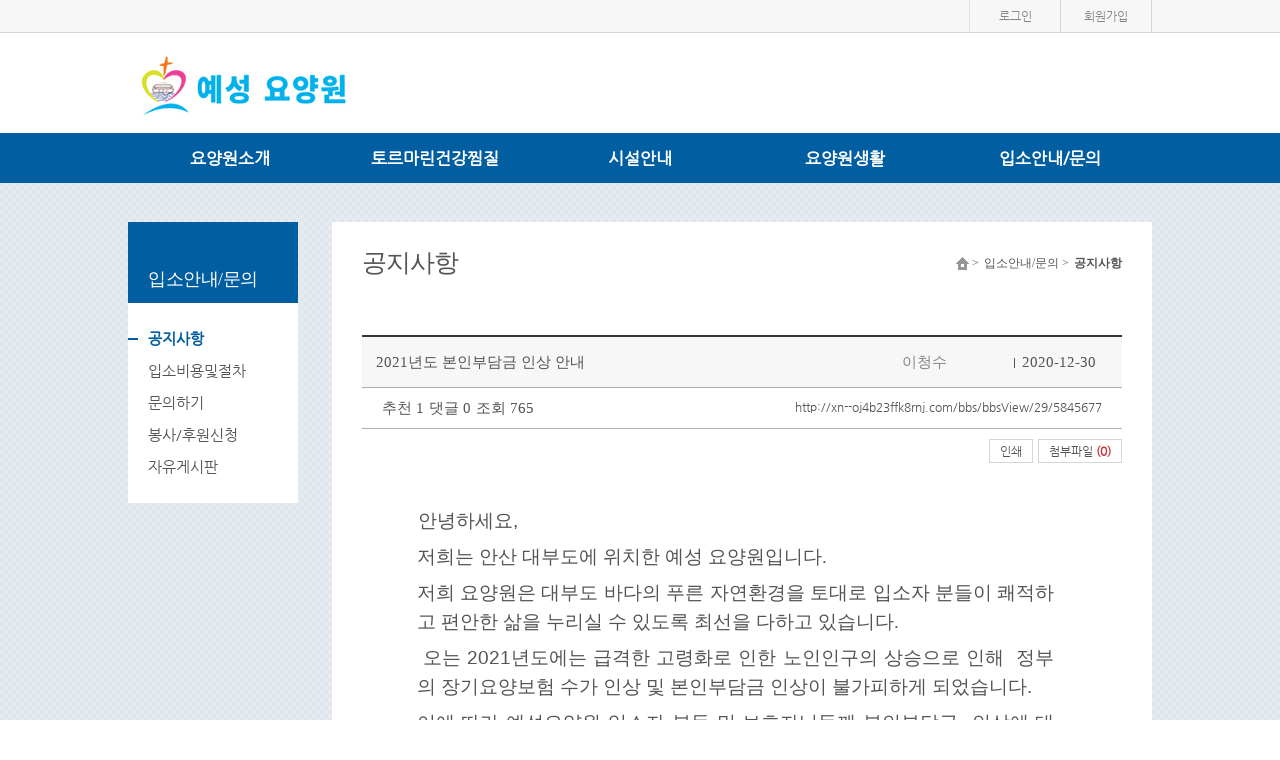

--- FILE ---
content_type: text/html; charset=UTF-8
request_url: http://xn--oj4b23ffk8rnj.com/bbs/bbsView/29/5845677
body_size: 34539
content:
<!DOCTYPE html>
<html lang="en">
	<head>
		<meta http-equiv="Content-Type" content="text/html; charset=utf-8" />
		<meta http-equiv="x-ua-compatible" content="ie=edge">
		<meta name="viewport" content="width=device-width, user-scalable=yes, initial-scale=0.28, maximum-scale=1.0, minimum-scale=0.1" />
		<link rel="image_src" href="http://xn--oj4b23ffk8rnj.com/ONMAM_FILE/100849/T//1.jpg"/>
		<meta property="fb:app_id" content="262070973813381" />
		<meta property="og:url" content="http://xn--oj4b23ffk8rnj.com/bbs/bbsView/29/5845677">
		<meta property="og:type" content="article">
		<meta property="og:title" content="예성요양원">
		<meta property="og:description" content="예성 요양원은 편안한 안식과 쉼을 주는 경기도 안산시에 위치한 요양원입니다. ">
		<meta property="og:image" content="http://xn--oj4b23ffk8rnj.com/ONMAM_FILE/100849/T//1.jpg">
		<meta property="og:site_name" content="예성요양원"/>
		<meta name="twitter:card" content="summary">		
		<meta name="twitter:title" content="예성요양원">
		<meta name="twitter:description" content="예성 요양원은 편안한 안식과 쉼을 주는 경기도 안산시에 위치한 요양원입니다. ">
		<meta name="twitter:url" content="http://xn--oj4b23ffk8rnj.com/bbs/bbsView/29/5845677">
		<meta name="twitter:site" content="@onmamcom">
		<meta name="twitter:creator" content="@onmamcom">
		<meta name="twitter:image" content="content="http://xn--oj4b23ffk8rnj.com/ONMAM_FILE/100849/T//1.jpg">
		<!-- Google -->
		<meta itemprop="name" content="예성요양원">
		<meta itemprop="description" content="예성 요양원은 편안한 안식과 쉼을 주는 경기도 안산시에 위치한 요양원입니다. ">
		<meta itemprop="image" content="content="http://xn--oj4b23ffk8rnj.com/ONMAM_FILE/100849/T//1.jpg">
		
		<meta name="naver-site-verification" 			content="5ef79df83aa3caba62030a3d131e22f081941356"/>
		<meta name="description" content="예성 요양원은 편안한 안식과 쉼을 주는 경기도 안산시에 위치한 요양원입니다. ">
		
		<title>예성요양원</title>
		<!-- favicon 기본:온맘파비콘, 홈피 파비콘 있을 때는 해당 이미지 출력-->
		<link rel="shortcut icon" type="image/x-icon" href="http://onmam.com/favicon/favicon.ico" />
		<!-- Chrome, Safari, IE -->
		<link rel="shortcut icon" href="http://onmam.com/favicon/favicon.ico">
		<!-- Firefox, Opera (Chrome and Safari say thanks but no thanks) -->
		<link rel="icon" href="http://onmam.com/favicon/favicon-16.png">
		<!-- multiple sizes -->
		<link rel="icon" href="http://onmam.com/favicon/favicon-16.png" sizes="16x16">
		<link rel="icon" href="http://onmam.com/favicon/favicon-32.png" sizes="32x32">
		<link rel="icon" href="http://onmam.com/favicon/favicon-48.png" sizes="48x48">
		<link rel="icon" href="http://onmam.com/favicon/favicon-64.png" sizes="64x64">
		<link rel="icon" href="http://onmam.com/favicon/favicon-128.png" sizes="128x128">
				<link rel="stylesheet" href="/skin/flat01/css/reset.css" type="text/css"/>
		<link rel="stylesheet" href="/skin/flat01/css/fonts.css" type="text/css"/>
		<link rel="stylesheet" href="/skin/flat01/css/layout.css" type="text/css"/>
		<link rel="stylesheet" href="/skin/flat01/css/footer1.css" type="text/css"/>
		<link rel="stylesheet" href="/skin/flat01/css/submain.css" type="text/css"/>
		<link rel="stylesheet" href="/skin/flat01/css/board.css" type="text/css"/>
		<link href="/css/common_new.css" rel="stylesheet">
		
		
				<link rel="stylesheet" href="/skin/flat01/css/color/blue_p.css" type="text/css"/>
		<!--link href="//maxcdn.bootstrapcdn.com/font-awesome/4.2.0/css/font-awesome.min.css" rel="stylesheet"-->
		<link href="http://maxcdn.bootstrapcdn.com/font-awesome/4.2.0/css/font-awesome.min.css" rel="stylesheet">
		<link type="text/css" rel="stylesheet" href="/css/ion.zoom.css" />
		<!-- 2016.08.23 팝업 관련 css 추가 -->
		<link type="text/css" rel="stylesheet" href="/skin/flat01/css/popup.css" />
		
		<link rel="stylesheet" href="/css/admin/m_visual_flat03.css" type="text/css"/>

		<script type="text/javascript" src="/js/jquery-2.2.4.min.js"></script>
		<script type="text/javascript" src="/js/jquery-migrate-1.2.1.min.js"></script>
		<script type="text/javascript" src="/js/jquery-ui.js"></script>
				<link rel="stylesheet" href="/skin/flat01/css/hover.css" type="text/css"/>
						<script>
		cookieUserId = "";
		
		$(document).ready(function(){
			if(cookieUserId != ""){
				$("#id").val(cookieUserId);
				$("#loginKeppByFor").removeClass("label-checkbox undefined").addClass('label-checkbox undefined on');
			}
		});



		function artisticPartner(){

				var dt = new Date();
				var year = dt.getFullYear();
				var month = dt.getMonth() + 1;
				var day = dt.getDate();
				var hour = dt.getHours();
				var min = dt.getMinutes();
				var sec = dt.getSeconds();

				var year = String(leadingZeros(year,2));
				var month =String(leadingZeros(month,2));
				var day = String(leadingZeros(day,2));
				var hour = String(leadingZeros(hour,2));
				var min = String(leadingZeros(min,2));
				var sec = String(leadingZeros(sec,2));

				var dateTime = year + month + day + hour + min + sec;
				var csrf_token = $('input[name=csrf_t]').val();

				$.ajax({
					type: 'post',
					url: '/member/artisticPartner',
					data: {csrf_t:csrf_token, dateTime: dateTime},
					dataType: 'json',
					success: function (data) {
						$('input[name=csrf_t]').val(data.csrf);
						var linkurl = "https://www.jesuson.net/church2/login.aspx?website_from=onmam&site_url=" + data.dateTime_enc + "&user_id=" + data.userId_enc;
						window.open(linkurl, "_blank");
				}
				, error: function (result, textStatus, error) {

				}
				});
			}
			function leadingZeros(n, digits) {
			  var zero = '';
			  n = n.toString();

			  if (n.length < digits) {
				for (var i = 0; i < digits - n.length; i++)
				  zero += '0';
			  }
			  return zero + n;
			}
		</script>
		<script src="/js/pbCommon.js"></script>
		<script src="/js/common.js"></script>
	</head>
		<body>
		<div id="wrap" class="cf">

			<!-- 본문바로가기 -->
			<a href="#container" id="skip" class="hide">본문바로가기</a>
			<!-- 헤더시작 -->
			<div id="headerWrap" class="cf">
			  <header id="header" class="header cf">
				<!-- 탑바 -->
				<div class="topbar">
				  <div class="topbar_v2 cf">
										  
					  
										<ul>
					  <li>
						<a href="#loginPop" id="btn_loginPop">로그인</a>

						<div id="bg"></div>
						<!-- 로그인 레이어 팝업 -->
						<section class="layerPopupJo loginPop" id="loginPop" style="display:none">
						<h1 style="font-size: 25px;font-weight: bold;">로그인</h1>
						<div class="loginSct">
							<input type="text" class="inputJo" id="id" name="id" placeholder="아이디" title="아이디" />
							<input type="password" class="inputJo" id="pwd" name="pwd" placeholder="비밀번호" title="비밀번호" onkeyup="keyDown();" />
						</div>
						<input type="button" class="btn login" onclick="javascript:login();" value="로그인" />
						<div class="memberLink" style="float: left;width: 200px;text-align: right;margin: 0 0 0 -30px;">
							<a href="/member/idSearch">아이디/비밀번호 찾기</a>
							
													<a href="/member">회원가입</a>
													</div>
						
						<button type="button" class="btnClose"><img src="/images/common/btn_popclose.png" alt="창닫기" /></button>
					</section>
					 </li>
																		<li>
							<a href="/member">
								회원가입
							</a>
						</li>
						
											</ul>
					  
					  
										
					
				  </div>
				</div>
				
					
				<!-- 로고 -->
				<div class="header_top ">
				  <!-- <h1><a href="#"> 온맘닷컴 교회	</a></h1> -->
				  <h1>
				  					<a href="/"><img src="/ONMAM_FILE/100849/T//1.jpg" alt="예성요양원" /></a>
									  </h1>
	  
				</div>
				<nav id="gnb">
				  <ul class="gnb_top ">
				  					<li class="m1 mgnb "><a href="/bbs/viewPage/2">요양원소개</a>
						<ul class="subul">
										<li><a href="/bbs/viewPage/2">인사말</a></li>
										<li><a href="/bbs/viewPage/3">설립배경</a></li>
										<li><a href="/bbs/viewPage/8">찾아오시는 길</a></li>
										</ul>
					</li>
									<li class="m2 mgnb "><a href="/bbs/viewPage/35">토르마린건강찜질</a>
						<ul class="subul">
										<li><a href="/bbs/viewPage/35">토르마린건강찜질방</a></li>
										</ul>
					</li>
									<li class="m3 mgnb "><a href="/bbs/bbsList/19">시설안내</a>
						<ul class="subul">
										<li><a href="/bbs/bbsList/19">요양원 실내</a></li>
										<li><a href="/bbs/bbsList/20">요양원 외부</a></li>
										</ul>
					</li>
									<li class="m4 mgnb "><a href="/bbs/bbsList/25">요양원생활</a>
						<ul class="subul">
										<li><a href="/bbs/bbsList/25">요양원 건강식당</a></li>
										<li><a href="/bbs/bbsList/27">요양원 프로그램</a></li>
										<li><a href="/bbs/bbsList/36">요양원 동영상</a></li>
										</ul>
					</li>
									<li class="m5 mgnb "><a href="/bbs/bbsList/29">입소안내/문의</a>
						<ul class="subul">
										<li><a href="/bbs/bbsList/29">공지사항</a></li>
										<li><a href="/bbs/viewPage/40">입소비용및절차</a></li>
										<li><a href="/bbs/bbsList/37">문의하기</a></li>
										<li><a href="/bbs/bbsList/41">봉사/후원신청</a></li>
										<li><a href="/bbs/bbsList/42">자유게시판</a></li>
										</ul>
				</li>
								  
				  </ul>
				</nav>
			  </header>
			</div>
			<!-- 헤더랩 -->
			<!-- 운영자 호버 시작 -->
					<section id="private"  style="display:none">
						<ul class="info cf">
							<li><img src="/skin/flat01/images/main/human.png" alt="얼굴" />
								<p>
									<strong>  </strong>
									님
								</p>
							</li>
							<li>
		
								<div class="infoIn">
		
									<h3> </h3><!-- <h3>정회원</h3> -->
									<p>
										내열매 <span> 개</span>
									</p>
		
									<!-- 정회원일 때 삭제될 부분 시작 -->
																		<p>
										<a href="/member/identification">내 정보</a><a href="javascript:logout();">로그아웃</a>
									</p>
								</div>
							</li>
		
						</ul>
						<ul class="position" >
							<li>
								<select  id="" name="" onChange="if(this.value) location.href=(this.value);">
									<option value=""> 가입한 홈피</option>
																	</select>
							</li>
							<li>
															</li>
						</ul>
		
					</section><style type="text/css">
.smartOutput{ font-size:12px; line-height:1.6; font-family:Dotum, AppleGothic, Sans-serif;}

.smartOutput p{ margin-top:7px; margin-bottom:7px;}

.smartOutput blockquote.q1,
.smartOutput blockquote.q2,
.smartOutput blockquote.q3,
.smartOutput blockquote.q4,
.smartOutput blockquote.q5,
.smartOutput blockquote.q6,
.smartOutput blockquote.q7{ padding:10px; margin-left:15px; margin-right:15px;}

.smartOutput blockquote.q1{ padding:0 10px; border-left:2px solid #ccc;}
.smartOutput blockquote.q2{ padding:0 10px; background:url(/editor/img/bg_qmark.gif) no-repeat;}
.smartOutput blockquote.q3{ border:1px solid #d9d9d9;}
.smartOutput blockquote.q4{ border:1px solid #d9d9d9; background:#fbfbfb;}
.smartOutput blockquote.q5{ border:2px solid #707070;}
.smartOutput blockquote.q6{ border:1px dashed #707070;}
.smartOutput blockquote.q7{ border:1px dashed #707070; background:#fbfbfb;}

.smartOutput sup{ font:10px Tahoma;}
.smartOutput sub{ font:10px Tahoma;}
.smartOutput table td{ padding:4px;}

.se2_outputarea ,
.se2_outputarea th,
.se2_outputarea td{margin:0;padding:0;color:#666;font-size:12px;font-family:'돋움',Dotum,'굴림',Gulim,AppleGothic,Sans-serif;line-height:1.5;}
.se2_outputarea p {margin:0;padding:0;}
.se2_outputarea a:hover{text-decoration:underline;}
.se2_outputarea a:link{color:#0000ff;}
.se2_outputarea ul{margin:0 0 0 40px;padding:0;}
.se2_outputarea ul li {margin:0;list-style-type:disc;padding:0;}
.se2_outputarea ul ul li {list-style-type:circle;}
.se2_outputarea ul ul ul li {list-style-type:square;}
.se2_outputarea ol{margin:0 0 0 40px;padding:0;}
.se2_outputarea ol li {margin:0;list-style-type:decimal;padding:0;}
.se2_outputarea ol ol li {list-style-type:decimal;}
.se2_outputarea ol ol ol li {list-style-type:decimal;}
.se2_outputarea img,
.se2_outputarea fieldset{border:0;}

/* Nboard */
#content .se2_outputarea {color:#666;font-size:12px;font-family:'돋움',Dotum,'굴림',Gulim, AppleGothic,Sans-serif;line-height:1.5;}
#content .se2_outputarea th,
#content .se2_outputarea td{margin:0;padding:0;color:#666;font-size:12px;font-family:'돋움',Dotum,'굴림',Gulim,AppleGothic,Sans-serif;line-height:1.5;}
#content .se2_outputarea p {margin:0;padding:0;}
#content .conts ul li {list-style-type:disc;}
#content .conts ul li li {list-style-type:circle;}
#content .conts ul li li li {list-style-type:square;}
#content .se2_summary_td ul{color:#0482d6}

.se2_inputarea p,.se2_inputarea br{margin:0;padding:0}
.se2_inputarea{margin:15px;word-wrap:break-word;*word-wrap:normal;*word-break:break-all}
.se2_inputarea td{word-break:break-all}
.se2_inputarea_890{width:741px;margin:20px 0 10px 64px}
.se2_inputarea_698{width:548px;margin:20px 0 10px 64px}
/* TEXT_TOOLBAR : QUOTE */
.se2_quote1{margin:0 0 30px 20px;padding:0 8px;border-left:2px solid #ccc;color:#888}
.se2_quote2{margin:0 0 30px 13px;padding:0 8px 0 16px;background:url("../img/bg_quote2.gif") 0 3px no-repeat;color:#888}
.se2_quote3{margin:0 0 30px;padding:12px 10px 11px;border:1px dashed #ccc;color:#888}
.se2_quote4{margin:0 0 30px;padding:12px 10px 11px;border:1px dashed #66b246;color:#888}
.se2_quote5{margin:0 0 30px;padding:12px 10px 11px;border:1px dashed #ccc;background:#fafafa;color:#888}
.se2_quote6{margin:0 0 30px;padding:12px 10px 11px;border:1px solid #e5e5e5;color:#888}
.se2_quote7{margin:0 0 30px;padding:12px 10px 11px;border:1px solid #66b246;color:#888}
.se2_quote8{margin:0 0 30px;padding:12px 10px 11px;border:1px solid #e5e5e5;background:#fafafa;color:#888}
.se2_quote9{margin:0 0 30px;padding:12px 10px 11px;border:2px solid #e5e5e5;color:#888}
.se2_quote10{margin:0 0 30px;padding:12px 10px 11px;border:2px solid #e5e5e5;background:#fafafa;color:#888}

.bbs_cont  img{max-width: 100% ;
width: expression(this.width > 700 ? 700: true) ;
height: auto ;}
</style>
<!-- 컨텐츠 시작 -->
			<div id="containerWrap" class="cf">
				<div id="container" class="cf" >

					<!-- 사이드메뉴 -->
					<aside class="aside">
						<nav class="side_nav">
							<h3>입소안내/문의</h3>
							<ul>
																	<li class='on'><a href="/bbs/bbsList/29">공지사항</a></li>
																		<li><a href="/bbs/viewPage/40">입소비용및절차</a></li>
																		<li><a href="/bbs/bbsList/37">문의하기</a></li>
																		<li><a href="/bbs/bbsList/41">봉사/후원신청</a></li>
																		<li><a href="/bbs/bbsList/42">자유게시판</a></li>
																</ul>
						</nav>
					</aside>

					
					<section class="conts">
						<div class="titWrap">
							<h1> 공지사항 </h1>
							<ul class="smap">
								<li><img src="/skin/flat01/images/imgsub/home.png" alt="홈" /> &gt;
								</li>
								<li>
									입소안내/문의  &gt;
								</li>
								<li class="on">
									공지사항								</li>
							</ul>
						</div>
						
						
						<div class="intro">
						
						</div>
						
						<table class="tblType2 v2">
							<caption class="hide">
								공지사항							</caption>
							<colgroup>
								<col style="width:14px" />
								<col style="width:auto" />
								<col style="width:80px" />
								<col style="width:100px" />
								<col style="width:120px" />
								<col style="width:100px" />
							</colgroup>
							<thead>
								<tr>
									<!-- <col style="width:84px" /><td class="notice"> </td> -->
									
									<td >  </td><td class="tit" colspan="3"> 									
									2021년도 본인부담금 인상 안내  <!-- <span class="new"> &nbsp;&nbsp;&nbsp;&nbsp;</span> -->
																		</td>
									<td class="rb">
										이청수 
										
									</td>
									<td>2020-12-30</td>
								</tr>
							</thead>
							<tbody>
								<!-- <tr class="">
								<td class="notice"> 공지</td>
								<td class="tit"><a href="#"> 자유게시판 제목입니다 [2] </a><span class="new"> &nbsp;&nbsp;&nbsp;&nbsp;&nbsp; </span></td>
								<td>운영자</td>
								<td>2016.12.31</td>
								<td>000</td>
								<td>0</td>
								</tr> -->

								<tr class="views">
									<td colspan="6">
									<ul>
										<li>
											<span id="bbs_like_span1">추천 1</span>
										</li>
										<li>
											댓글 <span>0</span>
										</li>
										<li  style="display:;">
											조회 <span>765</span>
										</li>

									</ul>
									<p>
										<a href="#" onclick="copy_url();">http://xn--oj4b23ffk8rnj.com/bbs/bbsView/29/5845677</a>
									</p></td>

								</tr>
								<tr class="subject">
									<td colspan="6" style="position:relative">
									<ul class="print cf">
										<li>
											<a href="javascript:printPageNew()">인쇄</a>
										</li>
										<li>
											<a href="#" onclick="$('#fileDiv').show();">첨부파일 <strong style="font-weight:bold; color:#cc3333">(0)</strong></a>
										</li>
									</ul>
									<div class="fileDiv tg_ly_box lyp_show" id="fileDiv" style="top:33px;left:538px">
																		</div>
									<div id="subject_in" class="cf">
																			
										<div class="bible">
										
																				</div>
										<!-- D: 2015.10.22 - 외부영상 추가 -->
																				<!-- //D: 2015.10.22 - 외부영상 추가  -->
										
										<div class="bbs_cont bbs_cont smartOutput">
																					<p><span style="font-size: 14pt;">안녕하세요, </span></p><p class="0" style="margin-right: -1pt; margin-left: -1pt; mso-pagination: none; mso-padding-alt: 0.0pt 0.0pt 0.0pt 0.0pt;"><span style="font-size: 14pt; mso-fareast-font-family: 바탕;">저희는 안산 대부도에 위치한 예성 요양원입니다</span><span lang="EN-US" style="letter-spacing: 0pt; font-family: 바탕; font-size: 14pt; mso-ascii-font-family: 바탕; mso-font-width: 100%; mso-text-raise: 0.0pt;">. </span></p><p class="0" style="margin-right: -1pt; margin-left: -1pt; mso-pagination: none; mso-padding-alt: 0.0pt 0.0pt 0.0pt 0.0pt;"><span style="font-size: 14pt; mso-fareast-font-family: 바탕;">저희 요양원은 대부도 바다의 푸른 자연환경을 토대로 입소자 분들이 쾌적하고 편안한 삶을 누리실 수 있도록 최선을 다하고 있습니다</span><span lang="EN-US" style="letter-spacing: 0pt; font-family: 바탕; font-size: 14pt; mso-ascii-font-family: 바탕; mso-font-width: 100%; mso-text-raise: 0.0pt;">. </span></p><p class="0" style="margin-right: -1pt; margin-left: -1pt; mso-pagination: none; mso-padding-alt: 0.0pt 0.0pt 0.0pt 0.0pt;"><span style="font-size: 14pt;">&nbsp;오는 2021년도에는 급격한 고령화로 인한 노인인구의 상승으로 인해&nbsp;&nbsp;정부의 장기요양보험 수가 인상 및 본인부담금 인상이 불가피하게 되었습니다.</span></p><p class="0" style="margin-right: -1pt; margin-left: -1pt; mso-pagination: none; mso-padding-alt: 0.0pt 0.0pt 0.0pt 0.0pt;"><span style="font-size: 14pt;">이에&nbsp;따라 예성요양원 입소자 분들 및 보호자님들께 본인부담금 &nbsp;인상에 대한 사항을 사전 안내드리오니 시설 이용에 착오 없으시길 바랍니다. 문의사항은 언제든지 예성요양원&nbsp; <strong>032- 880-9640</strong> 팩스 <strong>032-880-1669으</strong>로 연락주시기 바랍니다. </span></p><p class="0" style="margin-right: -1pt; margin-left: -1pt; mso-pagination: none; mso-padding-alt: 0.0pt 0.0pt 0.0pt 0.0pt;"><span style="font-size: 14pt;">감사합니다.&nbsp;</span></p><p>&nbsp;</p>										</div>

										<p class="recommend">
											<a href="javascript:updateLikeCnt('5845677')"><span class="heart">&nbsp;&nbsp;&nbsp; </span> 추천</a>
											<!--<a href="#"><span class="share">&nbsp;&nbsp;&nbsp; </span> 공유</a>-->

										</p>
									</div>
									
									<!--
									<ul class="tag cf">
										<li>
											&nbsp;&nbsp;&nbsp;&nbsp;&nbsp;
										</li>
										<li>
											<a href="#">#교회</a>
										</li>
										<li>
											<a href="#">#교회 홈페이지</a>
										</li>
										<li>
											<a href="#">#제목</a>
										</li>
										<li>
											<a href="#">#자유게시판</a>
										</li>
									</ul>
									-->
									</td>

								</tr>

						</table>

						<ul class="view_btn2 cf">
							<li class="guide">
								<a href="/bbs/bbsList/29">목록</a>
							</li>
							<li class="write">
								<ul >
																											
								</ul>
							</li>
						</ul>
						<!-- 댓글 입력창 -->
											<!-- 댓글 입력창 끝 -->
						<!-- 댓글  박스 시작 -->
				
						<div class="comment">
						<h2>댓글 <span>0</span></h2>
						<div class="comment_in">
							<ul >
															</ul>				
	
							
							<table class="tblType1" style="margin-top: 80px">
								<caption class="hide">
									자유게시판
								</caption>
								<colgroup>
									<col style="width:70px" />
									<col style="width:auto" />
									<col style="width:80px" />
									<col style="width:100px" />
									<col style="width:70px" />
									<col style="width:70px;display:;" />
								</colgroup>
								<thead>
									<tr>
										<th scope="col">번호</th>
										<th scope="col">제목</th>
																				<th scope="col">작성자</th>
																				<th scope="col">등록일</th>
										<th scope="col">추천</th>
										<th scope="col" style="display:;">조회</th>
									</tr>
								</thead>
								<tbody>
																	<tr>
										<td>
											이전글
										</td>
										<td class="tit"><a href="/bbs/bbsView/29/5848437">2021년도 장기요양 수가 인상 안내</a> 																																																		</td>
																				<td>이청수</td>
																				<td>2021.01.04</td>
										<td>1</td>
										<td style="display:;">683</td>
									</tr>
																	<tr>
										<td>
											다음글
										</td>
										<td class="tit"><a href="/bbs/bbsView/29/5811469">근골격계질환 예방 및 체크리스트</a> 																																																		</td>
																				<td>이청수</td>
																				<td>2020.10.22</td>
										<td>1</td>
										<td style="display:;">636</td>
									</tr>
									
	
	
								</tbody>
							</table>
						</div>
					</section>
				</div>
			</div>
			

			<!-- 컨텐츠 끝 -->
		<script type="text/javascript" src="/js/bbs/bbsView.js"></script>
		<script type="text/javascript" src="/js/ion.zoom.min.js"></script>
		<script type="text/javascript" src="/js/printThis.js"></script>
		<script>
		$(document).ready(function(){
			// 비디오,오디오 탭
	//		$('.tab_vod').tabJo();
			
						//$('.tab_vod').find("li").eq(1).find("a").click();
			setTimeout('$(".tab_vod").find("li").eq(1).find("a").click()',1000);
			
			$(".bbs_cont img").each(function(i, element){
		 		$(element).wrap("<a href=''></a>");
		        var path = $(element).attr("src");
		        $(element).parent().attr('href', path);
		        $(element).parent().addClass("contGallery");
		    });
			
			$(".contGallery").ionZoom();	
		});

		$(document).ready(function() {

			$("#cb_admin").live('change', function () {
				if ($(this).is(":checked")){
					$("#comment_writer").html("운영자");
					$("#writer_real").val("운영자");
				}
				else {
					$("#comment_writer").html($("#writer_org").val());
					$("#writer_real").val("");
				}
			});

			$("#cb_admin2").live('change', function () {
				if ($(this).is(":checked")){
					$("#comment_writer2").html("운영자");
					$("#writer_real2").val("운영자");
				}
				else {
					$("#comment_writer2").html($("#writer_org2").val());
					$("#writer_real2").val("");
				}
			});

		});

		function sleep(num){	//[1/1000초]
			 var now = new Date();
			   var stop = now.getTime() + num;
			   while(true){
				 now = new Date();
				 if(now.getTime() > stop)return;
			   }
			}
		</script><!-- 푸터시작 -->
<footer id="footer" class="footer cf">
     <!-- 푸터 둘째 칸    -->
     <div id="footer-middle"  class="cf">
      <div class="footer-middleinfo ">
		  
	       <ul class="fnav cf">
        <li><a href="/">HOME</a></li>
		<li><a href="http://rule.onmam.com/terms.html" target="_blank" title="이용약관">이용약관</a></li>
		<li><a href="http://rule.onmam.com/privacy.html" target="_blank" title="개인정보처리방침" style="font-weight:bold;">개인정보처리방침</a></li>
		<li><a href="http://help.onmam.com/remote.html" target="_blank" title="원격접속">원격접속</a></li>
       </ul>
    		  
	          <ul class="count">
        <li class="t-color">
         <strong>Today</strong><span>26</span>
        </li>
        <!-- <li><strong>Yester day</strong><span>00,000</span></li> -->
        <li>
         <strong style="color:#fff">Total</strong><span style="color:#fff">52,216</span>
        </li>
       </ul>
	   
      </div>
     </div>
    <!-- 푸터 마지막 칸 -->
     <div id="footer-main" >
      <div class="footer-maininfo" >
       <ul>
        <!-- <h2><img src="../../t1/images/main/ci-black.png" alt="로고 그레이"  style="width:151px;height:26px"/></h2> -->
        		<p><span>(15638) 경기 안산시 단원구 서위길 17 (대부북동) 예성요양원</span> <b>TEL</b> : (032) 880-9640	        <a href="http://map.daum.net/?q=경기 안산시 단원구 서위길 17 (대부북동) 예성요양원" target="_new"><img style="width:13px;height:16px"src="/images/common/ico_ps.png" alt="지도보기" title="지도보기" /></a>
	      </p>
	      <p>Copyright &copy; 예성요양원. All Rights reserved. <strong>MADE BY <a href="http://www.onmam.com" target="_blank" title="새 창 열림">ONMAM.COM</a></strong></p>
		       </ul>
       <div class="sns">
        <ul>
				
					
					<li><a href="http://xn--oj4b23ffk8rnj.com/rss" target="_new"><img src="/skin/flat01/images/layout/sns1.png" alt="rss" /></a></li>
          																									
										<li><a href="#"><img src="/images/common/aid_mb.png" alt="모바일웹지원" /></a></li>
					
					        </ul>
       </div>
      </div>
            </div>
      
      <!-- footermain끝 -->
    </footer>
		<div class="layerPopupJo noticePop" id="noticePop"  style="display:none">
		  <div class="tit"><img src="/images/common/lypop_notice.png" alt="알림" /></div>
			<!-- 서비스 비용 미납 알림 -->	
	
			
				
			<!-- 서비스 비용 미납 알림 -->
			<!--div class="cont">
				<p class="paraTxt txtC alertTxt">
				서비스 이용 기한이 <strong>만료(2026-10-13)</strong>되었습니다.<br />
				현재 이용하시는 서비스 종류는 <strong>
				<c:choose>
								기본형(월 33,000원)
								</strong>입니다.<br />
				결제하신 후 입금확인 문자 보내주시면 더 신속하게 처리됩니다.<br />
				</p>
				<div class="btnWrap1">
					<a href="#" class="btn_pink" onclick="openPayment()">결제하기</a>
				</div>			
				<div class="box_line">
					1개월 이용료 
					<c:choose>
								33,000원
									
					
					<br />
					신한은행 100-031-162139 (주)데이스톤 <br /><br />
					확인문자 : 010-2850-0201<br />
					문의전화 : 02)6462-0200<br />
				</div>
				<p class="txtPara">
				* <u>1년 결제 시 10% 할인</u>, 2년 결제 시 15% 할인, 6개월 결제 시 5% 할인됩니다.<br />
				* 단, 결제 확인 및 처리는 근무시간(평일 09:00 ~ 18:00)에 처리됩니다.<br />
				* 서비스 종류는 
				<a href="http://home.onmam.com/#nameLink" target="_blank">
				<u>온맘닷컴 홈피 채널</u></a>에서 확인하실 수 있습니다.<br />
				</p>
			</div-->
<!-- 서비스 비용 미납 알림 -->
					   				

		<button type="button" class="btnClose">닫기</button>
	</div>
		<!-- wrap 끝 -->
		<script type="text/javascript" src="/skin/flat01/js/action.js"></script>
		<script type="text/javascript" src="/skin/flat01/js/headerwrap.js"></script>
		<input type="hidden" name="csrf_t" value="60ba9a2ad45b45394cd0da8d8df769f5" />
	
		
	<script> 
		function popClosefn(lyId){			
			jQuery('#' + lyId).layerPopCloseJo({
				closeFocus : '#btn_loginPop'
			}); 
		}

		function openPayment(){
			window.open("http://pay.onmam.com/index.php?h=${hompiVo.hompiSeq}", "온맘닷컴 결재창", "width=450, height=700,scrollbars=yes, menubar=no, status=no, toolbar=no");
		}
		
		(function($){
			
			$(document).ready(function(){
				//alert Div
		//		$('#alertBar').layerPopJo({ type : 'bar' }); 
			
				// auto popup
		//		$('#autoPop').layerPopJo(); 
		
					
				
				$('#wrap').removeClass();
				$('#wrap').addClass('blue_p');
				
				// 입력폼 스타일 
				$('input[type="text"], input[type="password"]').placeholderJo();
				$('.inputJo[type="radio"], .inputJo[type="checkbox"]').inputJo();
				$('.selectJo').selectJo();

				// 로그인 레이어팝업
				function top_js_Fn(){
					$('#btn_loginPop').on('click', function(){
						var thisBtn = $(this);
						var layerPopId_ = thisBtn.attr('user-flag-popId');

						//아이디 저장 추가 2016-08-25
						var userInputId = getCookie("userId");
					    $("input[name='id']").val(userInputId);
						
						$(this).layerPopJo({
							layerPopId_ : layerPopId_,
							thisBtn : thisBtn 
						});
					});
					
					// 알람, 내정보 레이어
					$('.tg_ly_btn').on('click', function(e){
						e.preventDefault();

						var popId = $(this).attr('href');		
						if($(this).data('onoff') === 'on'){
							$(this).data('onoff','off');
							$(popId).hide();
						} else {
							$('.tg_ly_btn').each(function(){
								$(this).data('onoff','off');
								$('.tg_ly_box').removeClass('lyp_show').hide();
							});
							$(this).data('onoff','on');
							$(popId).addClass('lyp_show').show();							
						}
					});
					
					/*
					$('.tg_ly_box').on('mouseleave',function(){
						$('.tg_ly_btn').each(function(){
							$(this).data('onoff','off');
							$('.tg_ly_box').hide();
						});
					});
					*/
				}top_js_Fn();
			});
		})(jQuery);
		
	</script>	
	<div id="ajaxLoading" style="display:none">
		<img src="/images/ajax-loader.gif" class="ajax-loader"/>
	</div>
	<style>
			.vcenter{
			    transform: translateY(-30%);
			}
			
			#ajaxLoading {  
			    position:absolute;
			    top:0;
			    left:0;
			    width:100%;
			    height:100%;
			    z-index:6000;
			    background-color:#fff;
			    opacity: .8;
			 }
			 
			 .ajax-loader {
			    position: absolute;
			    left: 50%;
			    top: 50%;
			    margin-left: -16px; /* -1 * image width / 2 */
			    margin-top: -16px;  /* -1 * image height / 2 */
			    display: block;     
			}
			 
		</style>
	<script type="text/javascript">
		var ajaxLoadingStatus = 0;
		$(document).ajaxStart(function(){
			//console.log(document.location.pathname);
			if (ajaxLoadingStatus == 0){
				$("#ajaxLoading").css("height", document.body.scrollHeight + "px");
				$("#ajaxLoading").show();
				$(window).on("mousewheel.disableScroll DOMMouseScroll.disableScroll touchmove.disableScroll", function(e) {
			        e.preventDefault();
			        return;
			    });
			    $(window).on("keydown.disableScroll", function(e) {
			        var eventKeyArray = [32, 33, 34, 35, 36, 37, 38, 39, 40];
			        for (var i = 0; i < eventKeyArray.length; i++) {
			            if (e.keyCode === eventKeyArray [i]) {
			                e.preventDefault();
			                return;
			            }
			        }
			    });
			}
		});
		
		$(document).ajaxStop(function(){
			$("#ajaxLoading").hide();
			$(window).off(".disableScroll");
		});

		var goUrl = function(){
			var url="http://" + $("#hpageLink option:selected").val(); 
			window.open(url, '_blank');
		};

		var keyDown = function(){
			if(event.keyCode == 13) login();
		}
		
		function login(){		
			var memId = $('#id').val().trim();
			var memPwd = $('#pwd').val().trim();
			if (memId == ""){
				alert("아이디를 입력해 주세요.");
				$('#id').focus();
				return;
			}

			var csrf_token = $('input[name=csrf_t]').val();
//console.log(csrf_token);
			if (memPwd == ""){
				alert("비밀번호를 입력해 주세요.");
				$('#pwd').focus();
				return;
			}
			
			var urlStr ='/member/ajaxLoginProc';
			$.ajax({
				type:'POST'
				,url:urlStr
				,dataType:'JSON'
				,data:{csrf_t:csrf_token, memId:memId, memPwd:memPwd}
				,success:function(data){
					$('input[name=csrf_t]').val(data.csrf);
					
					if(data.result=="succ"){
						if($("#loginKepp").is(":checked")){ // ID 저장하기 체크했을 때,
							setCookie("userId", memId, 365); // 365일 동안 쿠키 보관
				            //setCookie("channelPwd", memPwd, 365); // 365일 동안 쿠키 보관
						}
						
						document.location.reload();
						
					}else{
						alert(data.desc);
					}
				}
				,error:function(xhr,st,e){
					alert("ERROR"+xhr+":"+st+":"+e);
				}
			});
		}
		
		function logout(){
			var urlStr ='/member/ajaxLogoutProc';
			var csrf_token = $('input[name=csrf_t]').val();
			
			$.ajax({
				type:'POST'
				,url:urlStr
				,dataType:'JSON'
				,data:{csrf_t:csrf_token}
				,success:function(data){
					$('input[name=csrf_t]').val(data.csrf);
					
					if(data.result=="succ"){
			            document.location = "/";
					}
				}
				,error:function(xhr,st,e){
					alert("ERROR"+xhr+":"+st+":"+e);
				}
			});
		}
		
		
		function goLogin()
		{
		     if(event.keyCode == 13)
		     {
		    	 login();
		     }
		}

		function bookmark() { 
		     var bookmark_url  = 'http://ysys.onmam.com';//"도메인입력"; 
		     var bookmark_name = '예성요양원';//domain"홈페이지 타이틀"; 
		     try {
		      window.external.AddFavorite(bookmark_url,bookmark_name);
		     } catch(e) {
		      alert('이 브라우저는 즐겨찾기 추가 기능을 지원하지 않습니다.');
		      return false;
		     }
		 } 
			
	</script>
		
			</div>
	</body>
</html>


--- FILE ---
content_type: text/css
request_url: http://xn--oj4b23ffk8rnj.com/skin/flat01/css/hover.css
body_size: 1648
content:
@charset "utf-8";

/*header*/
#headerWrap{box-shadow:none;background: none;min-height:180px;overflow:visible}
#header .header_top {;width:1024px;margin: auto;position: relative;}
#header .header_top h1{top: 0;left:5px;position: absolute;}
#header .header_top h1 a{font-weight: bold;font-size: 26px;}
#header .header_top dl{float: right;position: absolute;right: 0;top:38px;}
#header .header_top  dl dd{float: left;}
#header .header_top  dl dd strong{font-weight: bold;}
#header .header_top  dl dd a{float: left;margin-left: 10px;padding-left: 10px;border-left: 1px solid #d6d6d6;}
#header .header_top  dl .first a{border:none}

#visualWrap{width: 100%;margin-top: 182px;padding-top: 15px;height: 318px;padding-bottom: 15px;}
#visual{	width: 100%;height: 318px;position: relative;margin: auto;	}
.fixed{position: fixed; top: 0; width: 100%; }
#gnb{;width: 100%; height: 50px;  z-index:9990;}
#gnb .gnb_top .subul{;font-size: 15px;display: none;background: #fff; padding-top: 22px;padding-bottom: 22px;border-width:2px ;border-bottom-style:solid}
#gnb .gnb_top .subul li{height: 30px;;font-size: 14px;font-weight: normal;display: block;width: 100%}
#gnb .gnb_top .subul li a{line-height: 30px;}
/*#gnb .gnb_top .subul li:hover {;background: #f1f1f1;width: 100%;}*/
#gnb .gnb_top  li:hover .subul{display: block;}

/*8월 4일 추가  슬라이드 좌우버튼 */
/*.dan2-visual  > p {z-index:100}
.wide-visual > p {z-index:100}
.wideVisual2 > p {z-index:100}
.wing-slider .btn{z-index:100}

.wide-visual .menulist1{ z-index: 100; }
.dan2-visual .menulist1{ z-index: 100; }
.wing-slider .menulist5{ z-index: 100; }*/



--- FILE ---
content_type: text/javascript
request_url: http://xn--oj4b23ffk8rnj.com/js/ion.zoom.min.js
body_size: 3182
content:
// Ion.Zoom
// version 1.2.63
// http://ionden.com/a/plugins/ion.zoom/
(function(c){var C=0,d;d='<div class="ion-zoom-preloader"></div><div class="ion-zoom-image"><div class="ion-zoom-close"><div>&times;</div></div>';d+='<div class="ion-zoom-prev"><div></div></div>';d+='<div class="ion-zoom-next"><div></div></div>';d+="</div>";var D=c(document.body),x=c(window),y,g,E,F;D.append(d);y=c("div.ion-zoom-preloader");g=c("div.ion-zoom-image");E=c("div.ion-zoom-prev");F=c("div.ion-zoom-next");var r=[],z=!1,G=0,j={init:function(k){var h=this;if(!h.data("isActive")){this.pluginCount=
C+=1;r[this.pluginCount]=this;var d=c.extend({visibleControls:!0},k);h.each(function(a){c(this).data("isActive",!0).data("iznum",a)});var l=!1,p=!1,j=h.length,s,t,b={},e=0,u,v,f,w,n;this.closeZoom=function(a){m(!1,a)};var J=function(){g.on("click",function(){m()});d.visibleControls&&(E.on("click",function(a){a.stopPropagation();l&&!p&&H()}),F.on("click",function(a){a.stopPropagation();l&&!p&&I()}))},m=function(a,g){a?A(b.x,b.y,b.w,b.h,!0,!0,g):A(b.x,b.y,b.w,b.h,!0,!1,g)},H=function(){e-=1;var a=h.eq(e);
a.length||(e=j-1,a=h.eq(j-1));w=a;v=a.prop("href");m(!0)},I=function(){e+=1;var a=h.eq(e);a.length||(e=0,a=h.eq(0));w=a;v=a.prop("href");m(!0)},B=function(){var a=parseInt(f.css("border-left-width")),d=parseInt(f.css("padding-left")),c=parseInt(f.children("img").css("border-left-width")),k=parseInt(f.children("img").css("padding-left")),a=a+d,c=c+k;b={x:f.offset().left+a+c,y:f.offset().top+a+c,w:f.width()-2*c,h:f.height()-2*c};c=b.x+b.w/2;y.css("top",b.y+b.h/2).css("left",c);g.append('<img src="'+
u+'" />');n=g.children("img");n.on("load",function(){s=n.width();t=n.height();y.css("top","-9999px").css("left","-9999px");n.width(b.w).height(b.h);g.width(b.w).height(b.h);g.css("left",b.x).css("top",b.y);var a=x.innerWidth()-40,c=x.innerHeight()-40,d=x.scrollTop(),k=t/s,f=b.x+b.w/2-s/2,h=b.y+b.h/2-t/2,e=s,q=t;e>a&&(e=a,q=a*k,f=b.x+b.w/2-e/2);q>c&&(q=c,e=c/k,f=b.x+b.w/2-e/2);f+e>a&&(f=a-e-20);h+q>20+d+c&&(h=d+c-q);20>f&&(f=20);h<d+20&&(h=d+20);A(f,h,e,q,!1,!1)})},A=function(a,b,c,e,k,m,j){p=!0;g.removeClass("isOpen");
d.visibleControls||g.removeClass("noControls");g.stop().animate({left:a,top:b,width:c,height:e},{step:function(a,b){"width"===b.prop&&n.width(a+"px");"height"===b.prop&&n.height(a+"px")},duration:300,complete:function(){k?(g.css("top","-9999px").css("left","-9999px"),g.width("0px").height("0px"),g.children("img").remove(),z=l=!1,m&&(f=w,u=v,B()),j&&j()):(g.addClass("isOpen"),d.visibleControls||g.addClass("noControls"),l=z=!0,G=h.pluginCount);p=!1}})};h.on("click",function(a){a.preventDefault();var b=
c(this);e=b.data("iznum");l?(w=b,v=b.prop("href"),m(!0)):z?r[G].closeZoom(function(){f=b;u=b.prop("href");J();B()}):(f=b,u=b.prop("href"),J(),B())});D.on("keydown",function(a){27===a.which&&l&&m();37===a.which&&(l&&!p)&&H();39===a.which&&(l&&!p)&&I()})}},close:function(){for(var c=1;c<r.length;c++)r[c].closeZoom()}};c.fn.ionZoom=function(d){if(j[d])return j[d].apply(this,Array.prototype.slice.call(arguments,1));if("object"===typeof d||!d)return j.init.apply(this,arguments);c.error("Method "+d+" does not exist for jQuery.ionZoom")}})(jQuery);